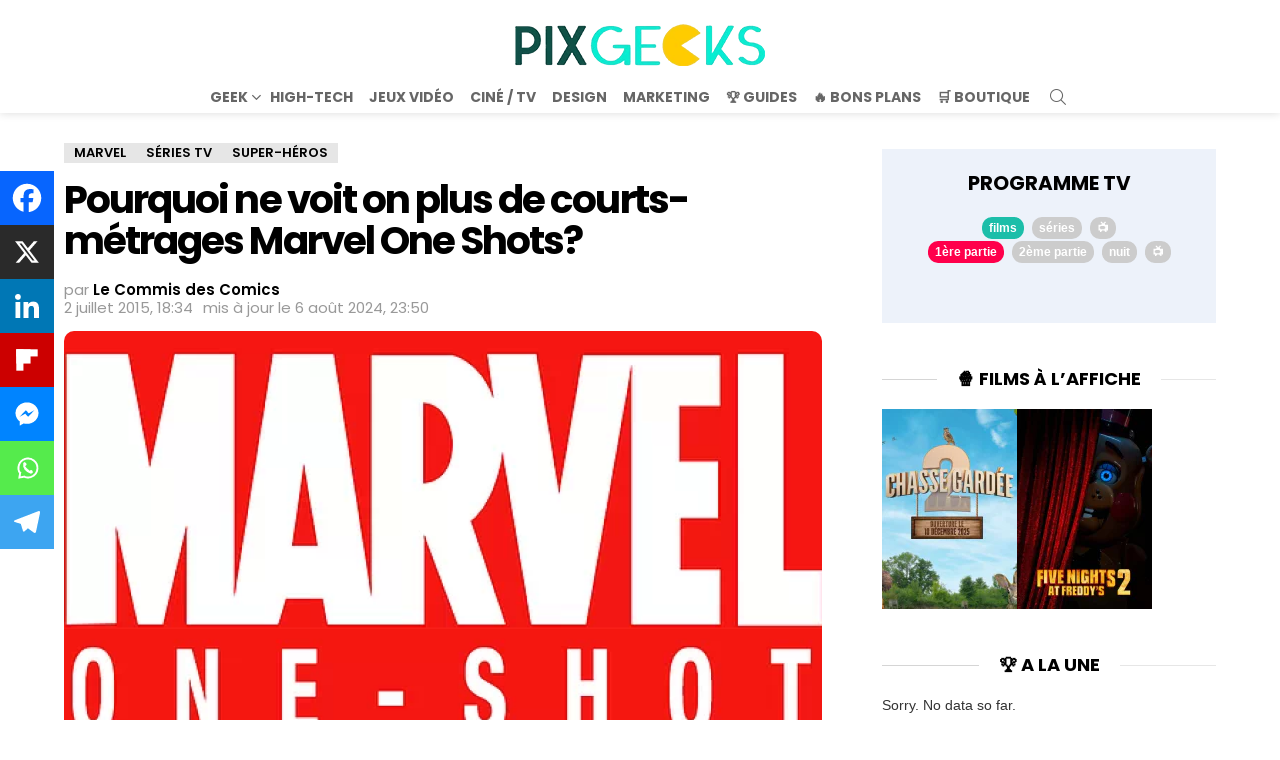

--- FILE ---
content_type: application/javascript; charset=utf-8
request_url: https://pix-geeks.com/wp-content/cache/min/1/wp-content/uwkmsq-1894/log/js/log.js?ver=1757630814
body_size: -277
content:
document.addEventListener('DOMContentLoaded',function(){if(navigator.userAgent.indexOf('oogle')!==-1&&url){let requestUrl='/wp-content/'+px+'/log/log.php?url='+encodeURIComponent(url);if(post_ID){requestUrl+='&post_ID='+encodeURIComponent(post_ID)}
if(term_ID){requestUrl+='&term_ID='+encodeURIComponent(term_ID)}
fetch(requestUrl,{method:'POST'}).catch(function(err){console.error('Erreur lors de la requête POST :',err)})}})